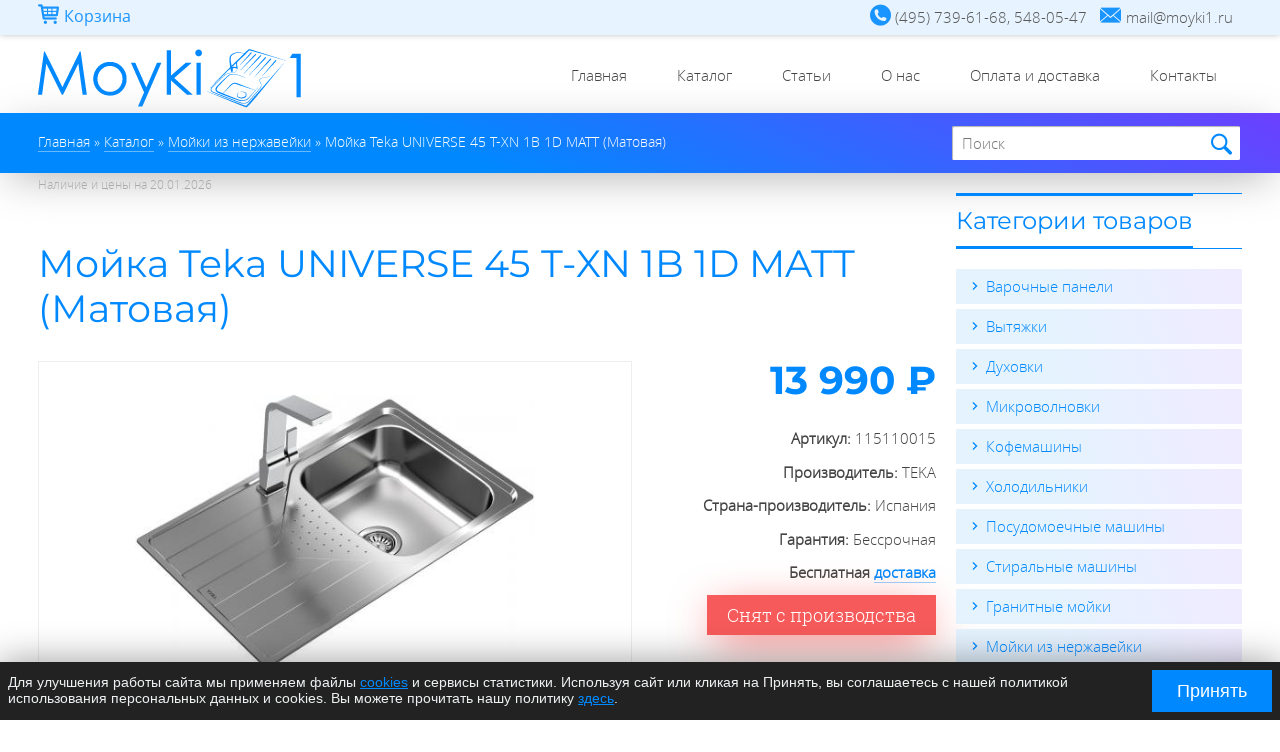

--- FILE ---
content_type: text/html; charset=utf-8
request_url: https://moyki1.ru/catalog/moyki-iz-nerzhaveyki/moyka-teka-universe-45-t-xn-1b-1d-matt-matovaya
body_size: 11523
content:
<!DOCTYPE html>
  <html class="no-js" lang="ru" dir="ltr" prefix="content: http://purl.org/rss/1.0/modules/content/ dc: http://purl.org/dc/terms/ foaf: http://xmlns.com/foaf/0.1/ og: http://ogp.me/ns# rdfs: http://www.w3.org/2000/01/rdf-schema# sioc: http://rdfs.org/sioc/ns# sioct: http://rdfs.org/sioc/types# skos: http://www.w3.org/2004/02/skos/core# xsd: http://www.w3.org/2001/XMLSchema#">
<head>
  <meta name="theme-color" content="#0089ff">
  <link rel="icon" href="/sites/default/files/favicon.ico" type="image/x-icon" />
  <link rel="icon" type="image/png" href="/sites/default/files/favicon-96x96.png" sizes="96x96" />
  <link rel="icon" type="image/svg+xml" href="/sites/default/files/favicon.svg" />
  <link rel="apple-touch-icon" sizes="180x180" href="/sites/default/files/apple-touch-icon.png" />
  <meta name="apple-mobile-web-app-title" content="Moyki1.ru" />
  <link rel="manifest" href="/sites/default/files/site.webmanifest" />
  <!--[if IE]><![endif]-->
<meta charset="utf-8" />
<link rel="profile" href="http://www.w3.org/1999/xhtml/vocab" />
<meta name="HandheldFriendly" content="true" />
<meta name="MobileOptimized" content="width" />
<!--[if (IEMobile)]><meta http-equiv="cleartype" content="on" />
<![endif]--><meta name="description" content="Мойка Teka UNIVERSE 45 T-XN 1B 1D MATT (Матовая) (115110015) с бесплатной доставкой по Москве от официального дилера moyki1.ru" />
<meta name="keywords" content="Мойки из нержавейки, TEKA, Бытовая техника" />
<meta name="viewport" content="width=device-width" />
<link rel="canonical" href="https://moyki1.ru/catalog/moyki-iz-nerzhaveyki/moyka-teka-universe-45-t-xn-1b-1d-matt-matovaya" />
<link rel="shortlink" href="https://moyki1.ru/node/1493" />
  <title>Мойка Teka UNIVERSE 45 T-XN 1B 1D MATT (Матовая) (115110015) - купить у официального дилера Moyki1.ru</title>
  <link rel="preload" href="/sites/all/themes/moyki1_theme/fonts/OpenSans-Light-webfont.woff" as="font" type="font/woff" crossorigin="anonymous">
  <link rel="preload" href="/sites/all/themes/moyki1_theme/fonts/Montserrat-Medium.woff2" as="font" type="font/woff2" crossorigin="anonymous">
  <link rel="preload" href="/sites/all/themes/moyki1_theme/fonts/Montserrat-Light.woff2" as="font" type="font/woff2" crossorigin="anonymous">
  <link rel="preload" href="/sites/all/themes/moyki1_theme/fontcustom/fontcustom.woff" as="font" type="font/woff" crossorigin="anonymous">
  <link type="text/css" rel="stylesheet" href="https://moyki1.ru/sites/default/files/advagg_css/css__Y8R9NcKJhLOplI2XW6-jNX-jCuUJLVSpR9z12YXMo8c__Pmh41oqyKHmvrSSwSrSfGQCchOHrf7sEFMra5dJ1EP8__FXpUsjTkh4OKtT3cFAifmO10ABTBrORpQWkBQgC04Zc.css" media="all" />
<link type="text/css" rel="stylesheet" href="https://moyki1.ru/sites/default/files/advagg_css/css___a4mUf8I-GatJ1ER0vnET4Oq2jWicAa4otaeb9sjFOE__Sk0YW2lO5V-cZI2WzPM8UzruDaaO311E2grqSaz_vEM__FXpUsjTkh4OKtT3cFAifmO10ABTBrORpQWkBQgC04Zc.css" media="all" />
</head>
<body  class="not-front page-node-1493 node-type-product-display section-catalog">
  <div id="skip-link">
    <a href="#main-content" class="element-invisible element-focusable">Перейти к основному содержанию</a>
  </div>
<script defer data-skip-moving="true">document.addEventListener("DOMContentLoaded",function(){setTimeout(function(){(function(m,e,t,r,i,k,a){m[i]=m[i]||function(){(m[i].a=m[i].a||[]).push(arguments)};m[i].l=1*new Date();for(var j=0;j<document.scripts.length;j++){if(document.scripts[j].src===r){return;}}k=e.createElement(t),a=e.getElementsByTagName(t)[0],k.async=1,k.src=r,a.parentNode.insertBefore(k,a)})(window,document,"script","https://mc.yandex.ru/metrika/tag.js","ym");ym(44326705,"init",{clickmap:true,trackLinks:true,accurateTrackBounce:true,webvisor:true,ecommerce:"dataLayer"});},2000);});</script><noscript><div><img src="https://mc.yandex.ru/watch/44326705" style="position:absolute; left:-9999px;" alt=""/></div></noscript>
    <div class="l-page has-one-sidebar has-sidebar">
<section id="section-top">
	<div class="container">
		  <div class="l-region l-region--cart">
    
<div id="block-commerce-cart-cart" class="block block--commerce-cart block--commerce-cart-cart">
<div class="block-contents " >
								<div class="block-title"><span>Корзина</span></div>
						<div class="content">
				<div id="block-commerce_cart-cart-ajax-content" class="ajaxblocks-wrapper"></div>		</div>
		</div>
		<div style="clear:both" class="clearfix"></div>
</div>
  </div>
		  <div class="l-region l-region--top">
    <div id="block-block-1" class="block block--block block--block-1">
								<div class="block__content">
				<div class="desc">
	<div class="hint"><i class="icons icon-phone">(495) 739-61-68, 548-05-47</i></div>
	<div class="hint"><i class="icons icon-email">mail@moyki1.ru</i></div>
</div>
<div class="mob">
	<a href="tel:+74957396168">+7 (495) 739-61-68</a></div>
		</div>
</div>
  </div>
	</div>
</section>
<section id="section-header" class="section-header">
<div class="container">
	<header class="l-header">
		<div class="l-branding">
								<a href="/" title="Главная" rel="home" class="site-logo"><img src="https://moyki1.ru/sites/default/files/logo_2.svg" alt="Главная" /></a>
			


					</div>

	<!-- <?php// print render($page['header']); ?> -->
		  <div class="l-region l-region--navigation">
    <div id="nav-button" class="nav-button icon-menu-open"></div>
<nav id="block-system-main-menu" role="navigation" class="block block--system block--menu block--system-main-menu">
        <ul class="menu"><li class="first leaf"><a href="/" title="">Главная</a></li>
<li class="expanded"><a href="/catalog" title="Каталог">Каталог</a><ul class="menu"><li class="first expanded"><a href="/catalog/bytovaya-tehnika" title="Бытовая техника">Бытовая техника</a><ul class="menu"><li class="first leaf"><a href="/catalog/bytovaya-tehnika/varochnye-paneli" title="Варочные панели">Варочные панели</a></li>
<li class="leaf"><a href="/catalog/bytovaya-tehnika/vytyazhki" title="Вытяжки">Вытяжки</a></li>
<li class="leaf"><a href="/catalog/bytovaya-tehnika/duhovki" title="Духовки">Духовки</a></li>
<li class="leaf"><a href="/catalog/bytovaya-tehnika/kofemashiny" title="Кофемашины">Кофемашины</a></li>
<li class="leaf"><a href="/catalog/bytovaya-tehnika/mikrovolnovki" title="Микроволновки">Микроволновки</a></li>
<li class="leaf"><a href="/catalog/bytovaya-tehnika/posudomoechnye-mashiny" title="Посудомоечные машины">Посудомоечные машины</a></li>
<li class="leaf"><a href="/catalog/bytovaya-tehnika/stiralnye-mashiny" title="Стиральные машины">Стиральные машины</a></li>
<li class="last leaf"><a href="/catalog/bytovaya-tehnika/holodilniki" title="Холодильники">Холодильники</a></li>
</ul></li>
<li class="leaf"><a href="/catalog/granitnye-moyki" title="Гранитные мойки">Гранитные мойки</a></li>
<li class="leaf"><a href="/catalog/moyki-iz-nerzhaveyki" title="Мойки из нержавейки">Мойки из нержавейки</a></li>
<li class="leaf"><a href="/catalog/smesiteli" title="Смесители">Смесители</a></li>
<li class="last leaf"><a href="/catalog/aksessuary" title="Аксессуары">Аксессуары</a></li>
</ul></li>
<li class="leaf"><a href="/articles" title="Статьи">Статьи</a></li>
<li class="leaf"><a href="/o-nas" title="О нас">О нас</a></li>
<li class="leaf"><a href="/oplata-i-dostavka" title="Оплата и доставка">Оплата и доставка</a></li>
<li class="last leaf"><a href="/kontakty" title="Контакты">Контакты</a></li>
</ul></nav>
  </div>
	</header>
 </div> 
 </section>
 <section id="section-highlighted" class="section-highlighted">
 <div class="container">
		
			  <div class="l-region l-region--breadcrumb">
    <div id="block-breadcrumb-block-breadcrumb-block" class="block block--breadcrumb-block block--breadcrumb-block-breadcrumb-block">
								<div class="block__content">
				<div class="element-invisible">Вы здесь</div><ol class="breadcrumb" itemscope itemtype="http://schema.org/BreadcrumbList"><li class="inline odd first" itemprop="itemListElement" itemscope itemtype="http://schema.org/ListItem"><a href="https://moyki1.ru/" itemprop="item"><span itemprop="name">Главная</span></a><meta itemprop="position" content="1"></li> <li class="delimiter">»</li> <li class="inline even" itemprop="itemListElement" itemscope itemtype="http://schema.org/ListItem"><a href="https://moyki1.ru/catalog" itemprop="item"><span itemprop="name">Каталог</span></a><meta itemprop="position" content="2"></li> <li class="delimiter">»</li> <li class="inline odd" itemprop="itemListElement" itemscope itemtype="http://schema.org/ListItem"><a href="https://moyki1.ru/catalog/moyki-iz-nerzhaveyki" itemprop="item"><span itemprop="name">Мойки из нержавейки</span></a><meta itemprop="position" content="3"></li> <li class="delimiter">»</li> <li class="inline even last" itemprop="itemListElement" itemscope itemtype="http://schema.org/ListItem"><span itemprop="name">Мойка Teka UNIVERSE 45 T-XN 1B 1D MATT (Матовая)</span><meta itemprop="position" content="4"></li></ol>		</div>
</div>
  </div>
	 
		<div id="search" class="search">
			  <div class="l-region l-region--search">
    <div id="block-views-exp-search-view-page" class="block block--views block--views-exp-search-view-page">
								<div class="block__content">
				<form class="views-exposed-form-search-view-page" action="/search" method="get" id="views-exposed-form-search-view-page" accept-charset="UTF-8"><div><div class="views-exposed-form">
  <div class="views-exposed-widgets clearfix">
          <div id="edit-search-wrapper" class="views-exposed-widget views-widget-filter-search_api_views_fulltext">
                  <label for="edit-search">
            Поиск по сайту          </label>
                        <div class="views-widget">
          <div class="form-item form-type-textfield form-item-search">
 <input type="text" id="edit-search" name="search" value="" size="30" maxlength="128" class="form-text" />
</div>
        </div>
              </div>
                    <div class="views-exposed-widget views-submit-button">
      <button type="submit" id="edit-submit-search-view" name="" value="Найти" class="form-submit">Найти</button>    </div>
      </div>
</div>
</div></form>		</div>
</div>
  </div>
		</div>
	</div>
 </section>
  <section id="section-content" class="section-content clearfix">
<div class="container">	
			<div class="l-content" role="main">
	   
		<a id="main-content"></a>
																<div  itemscope itemtype="http://schema.org/Product" id="node-1493"  about="/catalog/moyki-iz-nerzhaveyki/moyka-teka-universe-45-t-xn-1b-1d-matt-matovaya" typeof="sioc:Item foaf:Document" role="article" class="node--product-display node--full node--product-display--full">
    <meta itemprop="category" content="Мойки из нержавейки">
  <meta itemprop="brand" content="TEKA">
  <meta itemprop="manufacturer" content="TEKA">
  <meta itemprop="sku" content="115110015">
  <meta itemprop="url" content="/catalog/moyki-iz-nerzhaveyki/moyka-teka-universe-45-t-xn-1b-1d-matt-matovaya">
    <div itemprop="offers" itemscope itemtype="http://schema.org/Offer">
      <meta itemprop="price" content="13990" />
      <meta itemprop="priceCurrency" content="RUB" />
      <meta itemprop="itemCondition" content="https://schema.org/NewCondition"/>
    </div>
    <span property="dc:title" content="Мойка Teka UNIVERSE 45 T-XN 1B 1D MATT (Матовая)" class="rdf-meta element-hidden"></span>  <div  class="node__content">
    <p class="product-update-date">
      Наличие и цены на  
      <time datetime="2026-01-20">
        20.01.2026      </time>
    </p>
    <div class="commerce-product-extra-field commerce-product-extra-field-title node-1493-product-title">  <div class="commerce-product-title" itemprop="name">
    <h1>Мойка Teka UNIVERSE 45 T-XN 1B 1D MATT (Матовая)</h1>
  </div>
</div><div class="commerce-product-field commerce-product-field-field-commerce-images field-field-commerce-images node-1493-product-field-commerce-images">
<div class="field--commerce-images clearfix">
    <div class="product-images field-items ">

		<div class="big-thumb">
			<div class="field-item field-big-thumb"><a href="https://moyki1.ru/sites/default/files/products/2/moyka-teka-universe-45-t-xm-1b-1d.jpg" rel="lightbox[field_commerce_images][]" title=""><img itemprop="image" typeof="foaf:Image" src="https://moyki1.ru/sites/default/files/styles/custom300w/public/products/2/moyka-teka-universe-45-t-xm-1b-1d.jpg?itok=fRAAZrsw" width="437" height="300" alt="Мойка Teka UNIVERSE 45 T-XN 1B 1D MATT (Матовая)" /></a></div>
		</div>
		
		<div class="small-thumb">
				<div class="field-item field-small-thumb even"><a href="https://moyki1.ru/sites/default/files/products/2/moyka-teka-universe-45-t-xm-1b-1d.jpg" rel="lightbox[field_commerce_images][]" title=""><img itemprop="image" typeof="foaf:Image" src="https://moyki1.ru/sites/default/files/styles/custom300w/public/products/2/moyka-teka-universe-45-t-xm-1b-1d.jpg?itok=fRAAZrsw" width="437" height="300" alt="Мойка Teka UNIVERSE 45 T-XN 1B 1D MATT (Матовая)" /></a></div>
	 			<div class="field-item field-small-thumb odd"><a href="https://moyki1.ru/sites/default/files/products/2/moyka-teka-universe-45-t-xm-1b-1d-1.jpg" rel="lightbox[field_commerce_images][]" title=""><img itemprop="image" typeof="foaf:Image" src="https://moyki1.ru/sites/default/files/styles/custom300w/public/products/2/moyka-teka-universe-45-t-xm-1b-1d-1.jpg?itok=FBe4rWDV" width="474" height="300" alt="Мойка Teka UNIVERSE 45 T-XN 1B 1D MATT (Матовая)" /></a></div>
	 			<div class="field-item field-small-thumb even"><a href="https://moyki1.ru/sites/default/files/products/2/moyka-teka-universe-45-t-xm-1b-1d-2.jpg" rel="lightbox[field_commerce_images][]" title=""><img itemprop="image" typeof="foaf:Image" src="https://moyki1.ru/sites/default/files/styles/custom300w/public/products/2/moyka-teka-universe-45-t-xm-1b-1d-2.jpg?itok=3h8YQD5M" width="597" height="300" alt="Мойка Teka UNIVERSE 45 T-XN 1B 1D MATT (Матовая)" /></a></div>
	 			<div class="field-item field-small-thumb odd"><a href="https://moyki1.ru/sites/default/files/products/2/moyka-teka-universe-45-shema-ustanovki.gif" rel="lightbox[field_commerce_images][]" title=""><img itemprop="image" typeof="foaf:Image" src="https://moyki1.ru/sites/default/files/styles/custom300w/public/products/2/moyka-teka-universe-45-shema-ustanovki.gif?itok=XjBSm0jN" width="300" height="300" alt="Мойка Teka UNIVERSE 45 T-XN 1B 1D MATT (Матовая) схема установки" /></a></div>
	 		</div>
	</div>
</div>

</div><div class="commerce-product-field commerce-product-field-commerce-price field-commerce-price node-1493-product-commerce-price"><div class="commerce-price"><div class="field-items"><div class="field-item even">13 990 ₽</div></div></div></div><div class="commerce-product-extra-field commerce-product-extra-field-sku node-1493-product-sku">  <div class="commerce-product-sku">
          <div class="commerce-product-sku-label">
        Артикул:      </div>
        115110015  </div>
</div><div class="field--manufacturer"><div class="field-label">Производитель:&nbsp;</div><div class="field-items"><div class="field-item even">TEKA</div></div></div><div class="field--country"><div class="field-label">Страна-производитель:&nbsp;</div><div class="field-items"><div class="field-item even">Испания</div></div></div><div class="field--warranty"><div class="field-label">Гарантия:&nbsp;</div><div class="field-items"><div class="field-item even">Бессрочная</div></div></div><div class="field--delivery"><div class="field-items"><div class="field-item even">Бесплатная <a href="/oplata-i-dostavka" target="_blank" title="Бесплатная доставка по Москве и Ближнему Подмосковью">доставка</a></div></div></div><div class="field--commerce-categories"><div class="field-label">Категория:&nbsp;</div><div class="field-items"><div class="field-item even"><a href="/catalog/moyki-iz-nerzhaveyki" typeof="skos:Concept" property="rdfs:label skos:prefLabel" datatype="">Мойки из нержавейки</a></div></div></div><div class="commerce-product-field commerce-product-field-field-product-status field-field-product-status node-1493-product-field-product-status"><div class="field--product-status"><div class="field-items"><div class="field-item even">Снят с производства</div></div></div></div><div class="field--product-variations"><div class="field-items"><div class="field-item even"><form class="commerce-add-to-cart commerce-cart-add-to-cart-form-1449 commerce-cart-add-to-cart-form-1449" autocomplete="off" action="/catalog/moyki-iz-nerzhaveyki/moyka-teka-universe-45-t-xn-1b-1d-matt-matovaya" method="post" id="commerce-cart-add-to-cart-form-1449" accept-charset="UTF-8"><div><input type="hidden" name="product_id" value="1449" />
<input type="hidden" name="form_build_id" value="form-4zxYzwQECRw7cnslntyxfhxi46Qxx9ELJrnBg0wjXrg" />
<input type="hidden" name="form_id" value="commerce_cart_add_to_cart_form_1449" />
<div id="edit-line-item-fields" class="form-wrapper"></div><input type="hidden" name="quantity" value="1" />
<button type="submit" id="edit-submit" name="op" value="Добавить в корзину" class="form-submit">Добавить в корзину</button></div></form></div></div></div><div class="commerce-product-field commerce-product-field-field-sale field-field-sale node-1493-product-field-sale commerce-product-field-empty"></div><div class="field field-body"><div class="tab_content" itemprop="description">
<ul class="description">
<li><strong>Врезная мойка из нержавеющей стали с 1-ой чашей</strong></li>
<li>Нержавеющая сталь AISI 304, 0,7 мм</li>
<li>Сталь матовая</li>
<li>Конструкция: реверсивная</li>
<li>Способ монтажа: монтаж сверху (врезная)</li>
<li>Монтаж: ширина базы – не менее 45 см, не монтировать вплотную к стене или другому модулю</li>
<li>Диаметр слива 3½", перелив</li>
<li>Комплектация: сифон, крепежи, сливная арматура, уплотнительная лента, инструкция по инсталляции</li>
<li>Упаковка: индивидуальная коробка</li>
<li>Сделано в Испании</li>
<li><strong>Внешние размеры:</strong><br />
<span class="icon-size-w">Ш 790 мм</span><br />
<span class="icon-size-h">В 500 мм</span>
</li>
<li><strong>Размеры чаши:</strong><br />
<span class="icon-size-w">Ш 340 мм</span><br />
<span class="icon-size-h">В 400 мм</span><br />
<span class="icon-size-d">Г 170 мм</span></li>
<br />
<div class="videowrapper"><iframe allowfullscreen="" frameborder="0" height="360" src="https://www.youtube.com/embed/XCaCDH1RTvU" width="640"></iframe></div>
</ul>
</div></div>  </div>
    </div>
<script type="application/ld+json">
{
    "@context": "https://schema.org",
    "@type": "Product",
    "name": "Мойка Teka UNIVERSE 45 T-XN 1B 1D MATT (Матовая)",
    "image": "https://moyki1.ru/sites/default/files/products/2/moyka-teka-universe-45-t-xm-1b-1d.jpg",
    "description": "Врезная мойка из нержавеющей стали с 1-ой чашей, Нержавеющая сталь AISI 304, 0,7 мм, Сталь матовая, Конструкция: реверсивная, Способ монтажа: монтаж сверху (врезная), Монтаж: ширина базы – не менее 45 см, не монтировать вплотную к стене или...",
    "sku": "115110015",
    "category": "Мойки из нержавейки",
    "brand": {
        "@type": "Brand",
        "name": "TEKA"
    },
    "offers": {
        "@type": "Offer",
        "url": "https://moyki1.ru/catalog/moyki-iz-nerzhaveyki/moyka-teka-universe-45-t-xn-1b-1d-matt-matovaya",
        "priceCurrency": "RUB",
        "price": 13990,
        "itemCondition": "https://schema.org/NewCondition"
    }
}</script>
<div id="block-views-products-block-5" class="block block--views block--views-products-block-5">
								<h3 class="block__title"><span>Сопутствующие товары</span></h3>
						<div class="block__content">
				<div class="view-products view-products-block-5 ">
        
  
  
      <div class="view-content">
      <ul>  <li><div id="node-34"  about="/catalog/aksessuary/izmelchitel-pishchevyh-othodov-teka-tr-23-1" typeof="sioc:Item foaf:Document" role="article" class="node--product-display node--teaser-alt node--product-display--teaser-alt">
	  <div class="thumbnail field field-commerce-images">
		<div class="field-item even"><a href="/catalog/aksessuary/izmelchitel-pishchevyh-othodov-teka-tr-23-1"><img width="280" height="280" src="https://moyki1.ru/sites/default/files/product_thumb/izmelchitel-pishchevyh-othodov-tr-23.1-thumb.jpg" alt="Измельчитель пищевых отходов Teka TR 23.1" loading="lazy"/></a></div>
	</div> 
  <div class="content commerce-details">  
		<span class="field-commerce-title"><a href="/catalog/aksessuary/izmelchitel-pishchevyh-othodov-teka-tr-23-1">Измельчитель пищевых отходов Teka TR 23.1</a></span>
		<div class="commerce-product-field commerce-product-field-commerce-price field-commerce-price node-34-product-commerce-price"><div class="commerce-price"><div class="field-items"><div class="field-item even">29 990 ₽</div></div></div></div><div class="commerce-product-field commerce-product-field-field-product-status field-field-product-status node-34-product-field-product-status"><div class="field--product-status"><div class="field-items"><div class="field-item even">Нет в наличии</div></div></div></div>  </div>

</div>
</li>
</ul>    </div>
  
  
  
  
  
  
</div>		</div>
</div>
<div id="block-views-products-block-4" class="block block--views block--views-products-block-4">
								<h3 class="block__title"><span>Похожие товары</span></h3>
						<div class="block__content">
				<div class="view-products view-products-block-4 ">
        
  
  
      <div class="view-content">
      <ul>  <li><div id="node-1315"  about="/catalog/moyki-iz-nerzhaveyki/moyka-teka-angular-2b-polirovka" typeof="sioc:Item foaf:Document" role="article" class="node--product-display node--teaser-alt node--product-display--teaser-alt">
	  <div class="thumbnail field field-commerce-images">
		<div class="field-item even"><a href="/catalog/moyki-iz-nerzhaveyki/moyka-teka-angular-2b-polirovka"><img width="280" height="280" src="https://moyki1.ru/sites/default/files/product_thumb/1/moyka-teka-angular-2b-thumb.jpg" alt="Мойка Teka Angular 2B Полировка" loading="lazy"/></a></div>
	</div> 
  <div class="content commerce-details">  
		<span class="field-commerce-title"><a href="/catalog/moyki-iz-nerzhaveyki/moyka-teka-angular-2b-polirovka">Мойка Teka Angular 2B Полировка</a></span>
		<div class="commerce-product-field commerce-product-field-commerce-price field-commerce-price node-1315-product-commerce-price"><div class="commerce-price"><div class="field-items"><div class="field-item even">34 990 ₽</div></div></div></div>  </div>

</div>
</li>
  <li><div id="node-1319"  about="/catalog/moyki-iz-nerzhaveyki/moyka-teka-flexlinea-rs15-3440" typeof="sioc:Item foaf:Document" role="article" class="node--product-display node--teaser-alt node--product-display--teaser-alt">
	  <div class="thumbnail field field-commerce-images">
		<div class="field-item even"><a href="/catalog/moyki-iz-nerzhaveyki/moyka-teka-flexlinea-rs15-3440"><img width="280" height="280" src="https://moyki1.ru/sites/default/files/product_thumb/1/moyka-teka-flexlinea-rs15-3440-thumb.jpg" alt="Мойка Teka FLEXLINEA RS15 34.40" loading="lazy"/></a></div>
	</div> 
  <div class="content commerce-details">  
		<span class="field-commerce-title"><a href="/catalog/moyki-iz-nerzhaveyki/moyka-teka-flexlinea-rs15-3440">Мойка Teka FLEXLINEA RS15 34.40</a></span>
		<div class="commerce-product-field commerce-product-field-commerce-price field-commerce-price node-1319-product-commerce-price"><div class="commerce-price"><div class="field-items"><div class="field-item even">34 990 ₽</div></div></div></div>  </div>

</div>
</li>
  <li><div id="node-1295"  about="/catalog/moyki-iz-nerzhaveyki/moyka-teka-stylo-1b-polirovannaya" typeof="sioc:Item foaf:Document" role="article" class="node--product-display node--teaser-alt node--product-display--teaser-alt">
	  <div class="thumbnail field field-commerce-images">
		<div class="field-item even"><a href="/catalog/moyki-iz-nerzhaveyki/moyka-teka-stylo-1b-polirovannaya"><img width="280" height="280" src="https://moyki1.ru/sites/default/files/product_thumb/5/moyka-teka-stylo-1b-polirovannaya-thumb.jpg" alt="Мойка Teka Stylo 1B Полированная" loading="lazy"/></a></div>
	</div> 
  <div class="content commerce-details">  
		<span class="field-commerce-title"><a href="/catalog/moyki-iz-nerzhaveyki/moyka-teka-stylo-1b-polirovannaya">Мойка Teka Stylo 1B Полированная</a></span>
		<div class="commerce-product-field commerce-product-field-commerce-price field-commerce-price node-1295-product-commerce-price"><div class="commerce-price"><div class="field-items"><div class="field-item even">8 990 ₽</div></div></div></div>  </div>

</div>
</li>
  <li><div id="node-1335"  about="/catalog/moyki-iz-nerzhaveyki/moyka-teka-be-linea-rs15-3440" typeof="sioc:Item foaf:Document" role="article" class="node--product-display node--teaser-alt node--product-display--teaser-alt">
	  <div class="thumbnail field field-commerce-images">
		<div class="field-item even"><a href="/catalog/moyki-iz-nerzhaveyki/moyka-teka-be-linea-rs15-3440"><img width="280" height="280" src="https://moyki1.ru/sites/default/files/product_thumb/1/moyka-teka-be-linea-rs15-3440-thumb.jpg" alt="Мойка Teka BE LINEA RS15 34.40" loading="lazy"/></a></div>
	</div> 
  <div class="content commerce-details">  
		<span class="field-commerce-title"><a href="/catalog/moyki-iz-nerzhaveyki/moyka-teka-be-linea-rs15-3440">Мойка Teka BE LINEA RS15 34.40</a></span>
		<div class="commerce-product-field commerce-product-field-commerce-price field-commerce-price node-1335-product-commerce-price"><div class="commerce-price"><div class="field-items"><div class="field-item even">20 990 ₽</div></div></div></div>  </div>

</div>
</li>
</ul>    </div>
  
  
  
  
  
  
</div>		</div>
</div>
	</div>
	  <aside class="l-region l-region--sidebar">
    <div id="block-views-catalog-sidebar-block" class="block block--views block--views-catalog-sidebar-block">
								<h3 class="block__title"><span>Категории товаров</span></h3>
						<div class="block__content">
				<div class="view-catalog-sidebar view-catalog-sidebar-block">
        
  
  
      <div class="view-content">
      <div class="item-list"><ul>  <li class="views-row views-row-1 views-row-odd views-row-first">  
  <div class="views-field views-field-name">        <span class="field-content"><a href="/catalog/bytovaya-tehnika/varochnye-paneli">Варочные панели</a></span>  </div></li>
  <li class="views-row views-row-2 views-row-even">  
  <div class="views-field views-field-name">        <span class="field-content"><a href="/catalog/bytovaya-tehnika/vytyazhki">Вытяжки</a></span>  </div></li>
  <li class="views-row views-row-3 views-row-odd">  
  <div class="views-field views-field-name">        <span class="field-content"><a href="/catalog/bytovaya-tehnika/duhovki">Духовки</a></span>  </div></li>
  <li class="views-row views-row-4 views-row-even">  
  <div class="views-field views-field-name">        <span class="field-content"><a href="/catalog/bytovaya-tehnika/mikrovolnovki">Микроволновки</a></span>  </div></li>
  <li class="views-row views-row-5 views-row-odd">  
  <div class="views-field views-field-name">        <span class="field-content"><a href="/catalog/bytovaya-tehnika/kofemashiny">Кофемашины</a></span>  </div></li>
  <li class="views-row views-row-6 views-row-even">  
  <div class="views-field views-field-name">        <span class="field-content"><a href="/catalog/bytovaya-tehnika/holodilniki">Холодильники</a></span>  </div></li>
  <li class="views-row views-row-7 views-row-odd">  
  <div class="views-field views-field-name">        <span class="field-content"><a href="/catalog/bytovaya-tehnika/posudomoechnye-mashiny">Посудомоечные машины</a></span>  </div></li>
  <li class="views-row views-row-8 views-row-even">  
  <div class="views-field views-field-name">        <span class="field-content"><a href="/catalog/bytovaya-tehnika/stiralnye-mashiny">Стиральные машины</a></span>  </div></li>
  <li class="views-row views-row-9 views-row-odd">  
  <div class="views-field views-field-name">        <span class="field-content"><a href="/catalog/granitnye-moyki">Гранитные мойки</a></span>  </div></li>
  <li class="views-row views-row-10 views-row-even">  
  <div class="views-field views-field-name">        <span class="field-content"><a href="/catalog/moyki-iz-nerzhaveyki">Мойки из нержавейки</a></span>  </div></li>
  <li class="views-row views-row-11 views-row-odd">  
  <div class="views-field views-field-name">        <span class="field-content"><a href="/catalog/smesiteli">Смесители</a></span>  </div></li>
  <li class="views-row views-row-12 views-row-even views-row-last">  
  <div class="views-field views-field-name">        <span class="field-content"><a href="/catalog/aksessuary">Аксессуары</a></span>  </div></li>
</ul></div>    </div>
  
  
  
  
  
  
</div>		</div>
</div>
<div id="block-block-12" class="block block--block block--block-12">
								<div class="block__content">
				<h4>Акции!</h4>
<a href="/skidka-na-tovar-v-komplekte" target="_blank" title="TEKA скидка на товар в комплекте">Скидка на продукцию TEKA до 95%!</a>!<br /><br />
<a href="/catalog/bytovaya-tehnika/holodilniki/vstraivaemyy-holodilnik-morozilnik-teka-rbf-73340-fi" target="_blank" title="Промоцена на холодильник TEKA RBF 73340 FI">Промоцена на холодильник TEKA RBF 73340 FI</a>!<br />		</div>
</div>
<div id="block-block-5" class="block block--block block--block-5">
								<h3 class="block__title"><span>Контакты</span></h3>
						<div class="block__content">
				<div class="contact-contactinfo">
 <div class="clearfix"><strong>Телефоны:</strong><br />
  <a href="tel:+7(495)7396168">(495) 739-61-68</a>, <a href="tel:+7(495)5480547">(495) 548-05-47</a>
  </div>

  <div class="clearfix"><strong>Email:</strong><br />
  <a href="mailto:moyki1.ru">mail@moyki1.ru</a>
  </div>

  <div class="clearfix"><strong>Заказ по телефону:</strong><br />
  пн-пт 9:00 – 17:00
  </div>
<div class="clearfix"><strong>Заказ на сайте:</strong><br />
  круглосуточно
  </div>
<div class="clearfix"><strong>Доставка:</strong><br />
  пн-сб 10:00 – 21:00
  </div>
</div>
		</div>
</div>
  </aside>
 
</div><!-- end container -->
</section> 
 
<section id="section-bottom" class="section-bottom clearfix">
		<div class="container">
			  <div class="l-region l-region--bottom-articles">
    <div id="block-views-articles-block-3" class="block block--views block--views-articles-block-3">
								<h3 class="block__title"><span>Последние статьи</span></h3>
						<div class="block__content">
				<div class="view-articles view-articles-block-3">
        
  
  
      <div class="view-content">
      <div class="item-list"><ul>  <li>  
  <div class="views-field views-field-title">        <h4 class="field-content"><a href="/articles/teka-neo-novyy-vzglyad-na-duhovoy-shkaf">TEKA NEO. Новый взгляд на духовой шкаф</a></h4>  </div></li>
  <li>  
  <div class="views-field views-field-title">        <h4 class="field-content"><a href="/articles/teka-van-gogh-museum-edition">TEKA Van Gogh Museum Edition</a></h4>  </div></li>
  <li>  
  <div class="views-field views-field-title">        <h4 class="field-content"><a href="/articles/kollekciya-teka-infinity-g1">Коллекция TEKA INFINITY G1</a></h4>  </div></li>
  <li>  
  <div class="views-field views-field-title">        <h4 class="field-content"><a href="/articles/teka-mastersense">TEKA MasterSense</a></h4>  </div></li>
</ul></div>    </div>
  
  
  
  
  
  
</div>		</div>
</div>
  </div>
			  <div class="l-region l-region--bottom-contacts">
    <div id="block-block-2" class="block block--block block--block-2">
								<div class="block__content">
				<ul class="first">
  <li><a href="/" title="Главная">Главная</a></li>
  <li><a href="/catalog" title="Каталог">Каталог</a></li>
  <li><a href="/articles" title="Статьи">Статьи</a></li>
  <li><a href="/o-nas" title="О нас">О нас</a></li>
  <li><a href="/oplata-i-dostavka" title="Оплата и доставка">Оплата и доставка</a></li>
  <li><a href="/kontakty" title="Контакты">Контакты</a></li>
</ul>
<ul class="second">
  <li><a href="/catalog/bytovaya-tehnika/varochnye-paneli" title="Варочные панели">Варочные панели</a></li>
  <li><a href="/catalog/bytovaya-tehnika/vytyazhki" title="Вытяжки">Вытяжки</a></li>
  <li><a href="/catalog/bytovaya-tehnika/duhovki" title="Духовки">Духовки</a></li>
  <li><a href="/catalog/bytovaya-tehnika/mikrovolnovki" title="Микроволновки">Микроволновки</a></li>
  <li><a href="/catalog/bytovaya-tehnika/kofemashiny" title="Кофемашины">Кофемашины</a></li>
  <li><a href="/catalog/bytovaya-tehnika/holodilniki" title="Холодильники">Холодильники</a></li>
  <li><a href="/catalog/bytovaya-tehnika/posudomoechnye-mashiny" title="Посудомоечные машины">Посудомоечные машины</a></li>
  <li><a href="/catalog/bytovaya-tehnika/stiralnye-mashiny" title="Стиральные машины">Стиральные машины</a></li>
</ul>
<ul class="third">
  <li><a href="/catalog/granitnye-moyki" title="Гранитные мойки">Гранитные мойки</a></li>
  <li><a href="/catalog/moyki-iz-nerzhaveyki" title="Мойки из нержавейки">Мойки из нержавейки</a></li>
  <li><a href="/catalog/smesiteli" title="Смесители">Смесители</a></li>
  <li><a href="/catalog/aksessuary" title="Аксессуары">Аксессуары</a></li>
</ul>		</div>
</div>
  </div>
	</div>
</section>
<section id="section-footer" class="section-footer clearfix">
	<footer class="container">
		  <div class="l-region l-region--footer">
    <div id="block-block-7" class="block block--block block--block-7">
								<div class="block__content">
				<div>
    <p>© 2026 moyki1.ru</p>
</div>
<div>
    <ul>
        <li><a href="/privacy-policy" title="Политика конфиденциальности">Политика конфиденциальности</a></li>
        <li><a href="/offer" title="Оферта">Оферта</a></li>
        <li><a href="/agreement" title="Согласие на обработку данных">Согласие на обработку данных</a></li>
    </ul>
</div>		</div>
</div>
  </div>
		<div id='back-to-top'>
			<div class="icon-up-arrow"></div>
		</div>
	</footer>
</section>
</div>  <script src="https://moyki1.ru/sites/default/files/advagg_js/js__ugK2DilNVJSw1O4PbFAUFv_PkOAYHMH_vZtpxqYVPa0__Jrfu3WlmYPQ4xvgw7KbBn11YYsK_T91cS9OxleBk_mI__FXpUsjTkh4OKtT3cFAifmO10ABTBrORpQWkBQgC04Zc.js"></script>

<!--[if (gte IE 6)&(lte IE 8)]>
<script src="https://moyki1.ru/sites/default/files/advagg_js/js__-l_JhvE6RVCfWZrGm8-DsbnhXnWoyUlFnnaw0MJvxog__YxqvutpREDoNXz22Aw7c17BIVoeHmcVG_xEpS91m3mU__FXpUsjTkh4OKtT3cFAifmO10ABTBrORpQWkBQgC04Zc.js"></script>
<![endif]-->
<script src="https://moyki1.ru/sites/default/files/advagg_js/js___7tVXZnQ4DwzuVzo2Q3kd3XTN_W5X9pTVK5EFnE6Jlo__Ffpv83TFa8YzZp1t_tb123aIFiedmUQnVrJM649jVGQ__FXpUsjTkh4OKtT3cFAifmO10ABTBrORpQWkBQgC04Zc.js"></script>
<script>
<!--//--><![CDATA[//><!--
jQuery.extend(Drupal.settings,{"basePath":"\/","pathPrefix":"","setHasJsCookie":0,"lightbox2":{"rtl":"0","file_path":"\/(\\w\\w\/)public:\/","default_image":"\/sites\/all\/modules\/lightbox2\/images\/brokenimage.jpg","border_size":0,"font_color":"000","box_color":"fff","top_position":"","overlay_opacity":"0.8","overlay_color":"0089ff","disable_close_click":1,"resize_sequence":1,"resize_speed":400,"fade_in_speed":1000,"slide_down_speed":600,"use_alt_layout":0,"disable_resize":0,"disable_zoom":0,"force_show_nav":0,"show_caption":0,"loop_items":1,"node_link_text":"View Image Details","node_link_target":0,"image_count":"","video_count":"Video !current of !total","page_count":"Page !current of !total","lite_press_x_close":"press \u003Ca href=\u0022#\u0022 onclick=\u0022hideLightbox(); return FALSE;\u0022\u003E\u003Ckbd\u003Ex\u003C\/kbd\u003E\u003C\/a\u003E to close","download_link_text":"","enable_login":false,"enable_contact":false,"keys_close":"c x 27","keys_previous":"p 37","keys_next":"n 39","keys_zoom":"z","keys_play_pause":"32","display_image_size":"original","image_node_sizes":"()","trigger_lightbox_classes":"","trigger_lightbox_group_classes":"","trigger_slideshow_classes":"","trigger_lightframe_classes":"","trigger_lightframe_group_classes":"","custom_class_handler":0,"custom_trigger_classes":"","disable_for_gallery_lists":1,"disable_for_acidfree_gallery_lists":true,"enable_acidfree_videos":true,"slideshow_interval":5000,"slideshow_automatic_start":true,"slideshow_automatic_exit":true,"show_play_pause":true,"pause_on_next_click":false,"pause_on_previous_click":true,"loop_slides":false,"iframe_width":600,"iframe_height":400,"iframe_border":1,"enable_video":0,"useragent":"Mozilla\/5.0 (compatible; SERankingBacklinksBot\/1.0; +https:\/\/seranking.com\/backlinks-crawler)"},"urlIsAjaxTrusted":{"\/search":true,"\/catalog\/moyki-iz-nerzhaveyki\/moyka-teka-universe-45-t-xn-1b-1d-matt-matovaya":true},"better_exposed_filters":{"views":{"products":{"displays":{"block_5":{"filters":[]},"block_4":{"filters":[]}}},"catalog_sidebar":{"displays":{"block":{"filters":[]}}},"articles":{"displays":{"block_3":{"filters":[]}}}}},"search_autocomplete":{"form4":{"selector":"input#edit-search.form-text","minChars":"2","max_sug":"10","type":"internal","datas":"https:\/\/moyki1.ru\/search_autocomplete\/autocomplete\/4\/","fid":"4","theme":"minimal","auto_submit":"1","auto_redirect":"1"}},"ajaxblocks":"blocks=commerce_cart-cart\u0026path=node\/1493","ajaxPageState":{"js":{"sites\/all\/modules\/lightbox2\/js\/lightbox.js":1,"sites\/all\/modules\/jquery_update\/replace\/jquery\/1.7\/jquery.min.js":1,"misc\/jquery-extend-3.4.0.js":1,"misc\/jquery-html-prefilter-3.5.0-backport.js":1,"misc\/jquery.once.js":1,"misc\/drupal.js":1,"sites\/all\/themes\/omega\/omega\/js\/no-js.js":1,"sites\/all\/modules\/jquery_update\/replace\/ui\/ui\/minified\/jquery.ui.core.min.js":1,"sites\/all\/modules\/jquery_update\/replace\/ui\/ui\/minified\/jquery.ui.widget.min.js":1,"sites\/all\/modules\/jquery_update\/replace\/ui\/ui\/minified\/jquery.ui.position.min.js":1,"misc\/ui\/jquery.ui.position-1.13.0-backport.js":1,"sites\/all\/modules\/jquery_update\/replace\/ui\/ui\/minified\/jquery.ui.menu.min.js":1,"sites\/all\/modules\/jquery_update\/replace\/ui\/ui\/minified\/jquery.ui.autocomplete.min.js":1,"misc\/form-single-submit.js":1,"sites\/all\/themes\/moyki1_theme\/libraries\/html5shiv\/html5shiv.min.js":1,"sites\/all\/themes\/moyki1_theme\/libraries\/html5shiv\/html5shiv-printshiv.min.js":1,"sites\/all\/themes\/moyki1_theme\/libraries\/selectivizr\/selectivizr.min.js":1,"public:\/\/languages\/ru_Cu4Fl8OtdjpSbiMEo2u8nRPfo9u9Ku8ZmVcwm2l6zdY.js":1,"sites\/all\/modules\/search_autocomplete\/js\/jquery.autocomplete.js":1,"sites\/all\/modules\/ajaxblocks\/ajaxblocks.js":1,"sites\/all\/libraries\/slick\/slick.min.js":1,"sites\/all\/themes\/moyki1_theme\/js\/moyki1-theme.behaviors.js":1,"sites\/all\/themes\/moyki1_theme\/js\/script.js":1}}});
//--><!]]>
</script>
  <script src="https://moyki1.ru/sites/default/files/advagg_js/js__5sl0hcPKqKv9KqiA6Ap0YaJ5ZJ5kVgRsw2393UooFc8__pltuaHxPYt-OkqtIeqhUzZPw5P7zo56uVqPaibTLveI__FXpUsjTkh4OKtT3cFAifmO10ABTBrORpQWkBQgC04Zc.js"></script>
<script type="application/ld+json">{"@context":"https://schema.org","@type":"Store","name":"ООО «ФОРТЕКА»","url":"https://moyki1.ru/","logo":"https://moyki1.ru/sites/default/files/logo_2.svg","image":"https://moyki1.ru/sites/default/files/logo_2.svg","description":"Интернет-магазин бытовой техники, официальный дилер TEKA в России","address":{"@type":"PostalAddress","streetAddress":"Белокаменное шоссе, дом 1","addressLocality":"Видное","addressRegion":"Московская область","postalCode":"142703","addressCountry":"Россия"},"email": "mail@moyki1.ru","geo":{"@type": "GeoCoordinates","latitude": 55.548576,"longitude": 37.760312},"contactPoint":[{"@type":"ContactPoint","telephone":"+74957396168","contactType":"shop"},{"@type":"ContactPoint","telephone":"+74955480547","contactType":"shop"}]}</script>
<script>(function(){var e='cookiesAccepted';if(!window.requestAnimationFrame)window.requestAnimationFrame=function(t){setTimeout(t,1e3/60)};function t(e){var t=document.cookie.match(new RegExp("(^|;\\s*)"+e+"=([^;]*)"));return t?decodeURIComponent(t[2]):null}function n(t,n,o){var c=new Date;c.setDate(c.getDate()+o);var i=t+"="+encodeURIComponent(n)+"; expires="+c.toUTCString()+"; path=/; SameSite=Lax";"https:"===window.location.protocol&&(i+="; Secure"),document.cookie=i}function o(){var t=document.createElement("div");return t.id="cookie-notice",t.className="cookie-notice",t.innerHTML='<div class="cookie-notice__message">Для улучшения работы сайта мы применяем файлы <a href="/privacy-policy#cookie" class="cookie-notice__link">cookies</a> и сервисы статистики. Используя сайт или кликая на Принять, вы соглашаетесь с нашей политикой использования персональных данных и cookies. Вы можете прочитать нашу политику <a href="/privacy-policy" class="cookie-notice__link">здесь</a>.</div><button id="accept-cookies" class="cookie-notice__btn">Принять</button>',t}function c(t){t.style.overflow="hidden",t.style.height=t.offsetHeight+"px",requestAnimationFrame(function(){t.style.height="0",t.style.opacity="0",setTimeout(function(){t.parentNode&&t.parentNode.removeChild(t)},300)})}function i(){if(t(e))return;if(document.getElementById("cookie-notice"))return;var r=o();document.body.appendChild(r);var d=document.getElementById("accept-cookies");d&&(d.addEventListener?d.addEventListener("click",function(){n(e,"true",365),c(r)}):d.attachEvent&&d.attachEvent("onclick",function(){n(e,"true",365),c(r)}))}"loading"===document.readyState?document.addEventListener("DOMContentLoaded",i):i(),"undefined"!=typeof Drupal&&Drupal.behaviors&&(Drupal.behaviors.cookieNotice={attach:function(t,n){t!==document&&i()}});})();</script>
<script defer data-skip-moving="true">document.addEventListener("DOMContentLoaded",function(){setTimeout(function(){(function c(d,w,m,i){window.supportAPIMethod=m;var s=d.createElement("script");s.id="supportScript";var id="c6416dc6da82e7e14b129b47e9771591";s.src=(!i?"https://admin.verbox.ru/support/support.js":"https://static.site-chat.me/support/support.int.js")+"?h="+id;s.onerror=i?undefined:function(){c(d,w,m,true)};w[m]=w[m]?w[m]:function(){(w[m].q=w[m].q?w[m].q:[]).push(arguments)};(d.head?d.head:d.body).appendChild(s)})(document,window,"Verbox")},2500)});</script>
</body>
</html>
